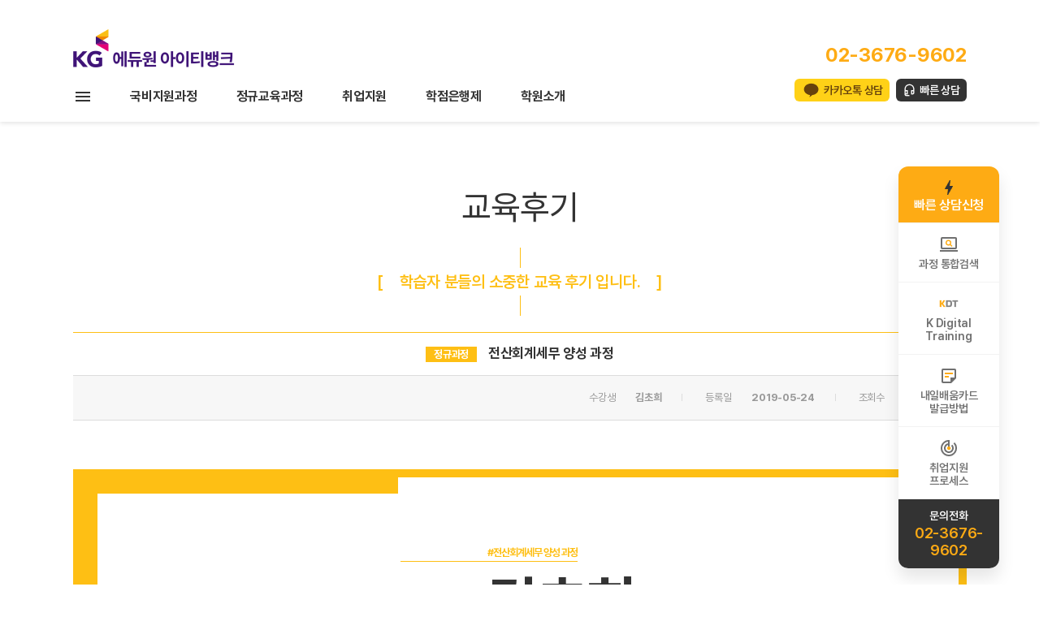

--- FILE ---
content_type: text/html; charset=utf-8
request_url: https://ithacker.co.kr/bbs/board.php?bo_table=review&wr_id=239
body_size: 67846
content:
    <!doctype html>
    <html lang="ko">
    <head>
        <meta charset="utf-8">

        <meta property="og:type" content="website">
                    <meta property="og:title" content="ITBANK  홈페이지">
            <meta property="og:description" content="">
            <meta property="og:image" content="/kgitbank.jpg">
        
                    <meta property="og:url" content="http://ithacker.co.kr/">
        
        <meta name="description" content="">
        <meta name="keywords" content="it취업, 계좌제, 정보보안, 리눅스, 국비지원, 네크워크, ccna. ocp. 안드로이드">

                    <link rel="canonical" href="http://ithacker.co.kr">
        
                                <title>ITBANK  홈페이지</title>
        <link rel="stylesheet" type="text/css" href="/theme_itbank/pc/pc_theme_01/css/common.css?v=20260116101718" />
<link rel="stylesheet" href="/skin/board/review_itbank/style.css?v=20260116101718">
<link type="text/css" href="/plugin/jquery-ui/jquery-ui.css" rel="stylesheet">
<link type="text/css" href="/plugin/jquery-ui/style.css">
        <link rel="stylesheet" type="text/css" href="/theme_itbank/pc/pc_theme_01/css/default.css?v=20260116101718" />
                    <link rel="stylesheet" type="text/css" href="/theme_itbank/pc/pc_theme_01/css/sub.css?v=20260116101718" />
                    <link rel="stylesheet" type="text/css" href="/css/swiper-bundle.min.css" />
        <script src="/js/swiper-bundle.min.js"></script>

        <meta http-equiv="Content-Type" content="text/html; charset=UTF-8" />
        <meta http-equiv="X-UA-Compatible" content="IE=edge,chrome=1" />
        <meta name="format-detection" content="telephone=no"/>

        <link rel="shortcut icon" href="/favi_eduone.ico" />
        <link rel="icon" type="image/png" sizes="16x16" href="/favicon-16x16.png">
        <link rel="icon" type="image/png" sizes="32x32" href="/favicon-32x32.png">
        <link rel="apple-touch-icon" sizes="57x57" href="/apple-touch-icon.png">
        <link rel="apple-touch-icon" sizes="180x180" href="/apple-touch-icon-180x180.png">
        <link rel="icon" type="image/png" sizes="192x192" href="/android-chrome-192x192.png">

        <!--[if IE]>
        <script type="text/javascript" src="/js/html5.js"></script>
        <![endif]-->

        <script type="text/javascript" src="/js/jquery-1.12.4.min.js"></script>

        <script>
            jQuery.browser = {};
            (function () {
                jQuery.browser.msie = false;
                jQuery.browser.version = 0;
                if (navigator.userAgent.match(/MSIE ([0-9]+)\./)) {
                    jQuery.browser.msie = true;
                    jQuery.browser.version = RegExp.$1;
                }
            })();
        </script>


        <script type="text/javascript" src="/js/jquery.cycle2.js"></script>
        <script type="text/javascript" src="/js/jquery.cycle2.carousel.js"></script>
        <script type="text/javascript" src="/js/jquery.easing.1.3.js"></script>
        <script type="text/javascript" src="/js/common.js"></script>
        <script type="text/javascript" src="/js/ui.js"></script>
        <script type="text/javascript" src="/js/gnu_common.js"></script>

        <script>
            // 자바스크립트에서 사용하는 전역변수 선언
            var g5_url       = "";
            var g5_bbs_url   = "/bbs";
            var g5_is_member = "";
            var g5_is_admin  = "";
            var g5_is_mobile = "";
            var g5_bo_table  = "review";
            var g5_sca       = "";
            var g5_editor    = "smarteditor2";
            var g5_cookie_domain = "";
                    </script>

        <script type="text/javascript">
            // 메인페이지 헤더 스크롤 css
            $(function(){
                $(window).scroll(function(){
                    var windowHeight = $(window).scrollTop();

                    if (windowHeight > 10 && $("#toplinks").height() == 40) {
                        $("#toplinks").animate({
                            height: 0
                        }, 150);
                        $(".quick").css('top','190px');
                    }
                    else if (windowHeight < 10 && $("#toplinks").height() == 0) {
                        $("#toplinks").animate({
                            height: 40
                        }, 150);
                        $(".quick").css('top','190px');
                    }
                })
            });
        </script>

                    
</head>
<body>
    <!-- test -->

<div id="wrap">

<!-- 전체메뉴보기 -->
<div class="gnball_on">
	<div class="width">
		<div class="gnball_close"><img src="/theme_itbank/pc/pc_theme_01/images/common/btn_close.png" alt="닫기" /></div>
	</div>
	<div class="line">
		<div class="width">
			<dl>
			<dt><a href="/curriculum/sub_main.php">정규교육과정</a></dt><dd class="sttl"><a href="/curriculum/main.php?c=1">IT 기초</a></dd><dd class=""><a href="/curriculum/sub.php?seq=20117">인프라(Infra) 기초</a></dd><dd class=""><a href="/curriculum/sub.php?seq=51">프로그래밍 기초</a></dd><dd class="sttl"><a href="/curriculum/main.php?c=2">해킹&보안</a></dd><dd class=""><a href="/curriculum/sub.php?seq=3">네트워크 보안</a></dd><dd class=""><a href="/curriculum/sub.php?seq=4">시스템 보안</a></dd><dd class=""><a href="/curriculum/sub.php?seq=6">리버스엔지니어링</a></dd><dd class=""><a href="/curriculum/sub.php?seq=8">웹 보안</a></dd>			</dl>

			<dl>
			<dt>&nbsp;</dt>
			<dd class="sttl"><a href="/curriculum/main.php?c=3">프로그래밍</a></dd><dd class=""><a href="/curriculum/sub.php?seq=19">JAVA1</a></dd><dd class=""><a href="/curriculum/sub.php?seq=20115">JAVA2</a></dd><dd class=""><a href="/curriculum/sub.php?seq=20116">Spring Boot</a></dd><dd class=""><a href="/curriculum/sub.php?seq=20111">알고리즘</a></dd><dd class=""><a href="/curriculum/python1.php">Python1</a></dd><dd class=""><a href="/curriculum/python2.php">Python2</a></dd><dd class=""><a href="/curriculum/sub.php?seq=14">C언어</a></dd><dd class=""><a href="/curriculum/sub.php?seq=15">C++</a></dd><dd class=""><a href="/curriculum/sub.php?seq=16">자료구조</a></dd><dd class=""><a href="/curriculum/sub.php?seq=18">JSP</a></dd><dd class=""><a href="/curriculum/sub.php?seq=20">Spring Framework </a></dd><dd class=""><a href="/curriculum/sub.php?seq=21">안드로이드 APP개발</a></dd><dd class=""><a href="/curriculum/sub.php?seq=20049">JAVA Web 프로젝트</a></dd>			</dl>

			<dl>
			<dt>&nbsp;</dt>
			<dd class="sttl"><a href=""></a></dd><dd class="sttl"><a href="/curriculum/main.php?c=4">클라우드컴퓨팅</a></dd><dd class=""><a href="/curriculum/sub.php?seq=63">AWS Technical Essentials</a></dd><dd class=""><a href="/curriculum/sub.php?seq=20003">Architecting on AWS</a></dd><dd class=""><a href="/curriculum/sub.php?seq=20004">Developing on AWS</a></dd><dd class=""><a href="/curriculum/sub.php?seq=20046">Google Cloud Fundamentals: Core Infrastructure</a></dd><dd class=""><a href="/curriculum/sub.php?seq=20047">Architecting with Google Compute Engine</a></dd><dd class=""><a href="/curriculum/sub.php?seq=20048">Architecting with Google Kubernetes Engine</a></dd><dd class=""><a href="/curriculum/sub.php?seq=20113">클라우드 기초</a></dd>			</dl>

			<dl>
			<dt>&nbsp;</dt>
			<dd class="sttl"><a href="/curriculum/main.php?c=8">네트워크&운영체제</a></dd><dd class=""><a href="/curriculum/sub.php?seq=32">네트워크 기초(CCNA)</a></dd><dd class=""><a href="/curriculum/sub.php?seq=75">리눅스1</a></dd><dd class=""><a href="/curriculum/sub.php?seq=20131">리눅스2</a></dd><dd class="sttl"><a href=""></a></dd>			</dl>

			<dl>
			<dt>&nbsp;</dt>
			<dd class="sttl"><a href="/curriculum/main.php?c=5">데이터베이스</a></dd><dd class=""><a href="/curriculum/sub.php?seq=47">R 프로그래밍</a></dd><dd class=""><a href="/curriculum/sub.php?seq=38">Oracle(WDP)</a></dd><dd class="sttl"><a href="/curriculum/main.php?c=14">데이터사이언스&AI</a></dd><dd class=""><a href="/curriculum/AI_personalBranding_02.php">AI 기반 문서 자동화 및 퍼스널 브랜딩 콘텐츠 제작 과정</a></dd><dd class=""><a href="/curriculum/sub.php?seq=20114">업무자동화</a></dd><dd class=""><a href="/curriculum/sub.php?seq=20110">인공지능 기초</a></dd><dd class=""><a href="/curriculum/datascience_bigdata.php">데이터 분석</a></dd><dd class=""><a href="/curriculum/datascience_machinelearning.php">머신러닝</a></dd><dd class="sttl"><a href="/curriculum/main.php?c=9">자격증과정</a></dd><dd class=""><a href="/curriculum/sub.php?seq=20098">컴퓨터활용능력 1급 대비반</a></dd><dd class=""><a href="/curriculum/sub.php?seq=20005">정보처리기능사 - 필기</a></dd><dd class=""><a href="/curriculum/sub.php?seq=20009">정보처리기능사 - 실기</a></dd><dd class=""><a href="/curriculum/sub.php?seq=20007">정보처리기사 - 필기</a></dd><dd class=""><a href="/curriculum/sub.php?seq=20008">정보처리기사 - 실기</a></dd>			</dl>
		</div>
	</div>
	<div class="line">
		<div class="width">
			<!--dl>
			<dt><a href="#">온라인과정</a></dt>			</dl-->
			<dl>
						<dt><a href="/companyCurri/index.php">기업교육</a></dt>			</dl>
			<dl>
			<dt><a href="/jobtraining/main.php">국비지원과정</a></dt><dd class="sttl"><a href="/jobtraining/main.php?sid=20">K-Digital Training</a></dd><dd class=""><a href="/jobtraining/sub_Generative_AI.php">생성형 AI 기반 서비스 개발자 양성</a></dd><dd class=""><a href="/jobtraining/sub_finTech_AI_BlockChain.php">AI와 블록체인 기반 핀테크 서비스 개발자 양성</a></dd><dd class=""><a href="/jobtraining/sub_Git_Ops.php">Git-Ops를 활용한 퍼블릭 클라우드 인프라 구축 및 운영 전문가 양성과정</a></dd><dd class=""><a href="/jobtraining/sub_AiBigdata.php">인공지능 기반 빅데이터 서비스 플랫폼 구축 전문가 양성과정</a></dd><dd class=""><a href="/curriculum/SecOps.php">퍼블릭 클라우드 기반 인프라 보안 운영 엔지니어 양성과정</a></dd><dd class=""><a href="/jobtraining/sub_finTech.php">핀테크 서비스를 위한 풀스택 개발자 양성 과정</a></dd><dd class=""><a href="/jobtraining/sub_HybridCloud_Automation.php">하이브리드 클라우드 자동화 서비스 설계 및 구현과정 </a></dd><dd class=""><a href="/jobtraining/sub_SecurityEngineer.php">보안 위협 대응을 위한 클라우드 기반 보안 엔지니어 양성 과정</a></dd><dd class="sttl"><a href="/jobtraining/main.php?sid=11">국가기간전략산업직종</a></dd><dd class="sttl"><a href=""></a></dd><dd class="sttl"><a href=""></a></dd><dd class="sttl"><a href=""></a></dd>			</dl>
			<dl>
			<dt><a href="/itbankcyber/intro.php">학점은행제</a></dt><dd class="sttl"><a href="/itbankcyber/intro.php">학점은행제</a></dd><dd class=""><a href="/itbankcyber/intro.php">학점은행제 소개</a></dd><dd class=""><a href="/itbankcyber/course/ITCourses/sub.php">IT학위과정</a></dd>			</dl>
			<dl>
			<dt><a href="/testcenter/guide.php">자격증안내</a></dt><dd class="sttl"><a href="/testcenter/guide.php">국제공인시험센터</a></dd><dd class="sttl"><a href="/testcenter/certificate_list_International.php">국제자격증</a></dd><dd class=""><a href="/testcenter/aws.php">AWS</a></dd><dd class=""><a href="/testcenter/cisco.php">CISCO</a></dd><dd class=""><a href="/testcenter/microsoft.php">Microsoft</a></dd><dd class=""><a href="/testcenter/linux.php">Linux</a></dd><dd class=""><a href="/testcenter/oracle.php">Oracle</a></dd><dd class=""><a href="/testcenter/comtia.php">CompTIA</a></dd><dd class="sttl"><a href="/testcenter/certificate_list_domestic.php">국가자격증</a></dd><dd class=""><a href="/testcenter/infopro.php">정보처리기사</a></dd><dd class=""><a href="/testcenter/infopro.php?t=2">정보처리산업기사</a></dd><dd class=""><a href="/testcenter/infopro.php?t=3">정보처리기능사</a></dd><dd class=""><a href="/testcenter/infosecu.php">정보보안기사</a></dd><dd class=""><a href="/testcenter/infosecu.php?t=2">정보보안산업기사</a></dd><dd class=""><a href="/testcenter/networkmanager.php">네트워크관리사 2급</a></dd><dd class=""><a href="/testcenter/pc.php">PC정비사 2급</a></dd><dd class=""><a href="/testcenter/linuxmaster.php">리눅스마스터 2급</a></dd><dd class="sttl"><a href="/testcenter/map.php">시험센터 오시는 길</a></dd>			</dl>
			<dl>
			<dt><a href="/job_support/guide.php">취업지원</a></dt><dd class="m20"><a href="/job_support/guide.php">취업지원 프로세스</a></dd><dd class=""><a href="/bbs/board.php?bo_table=job">취업현황</a></dd><dd class=""><a href="/bbs/board.php?bo_table=portfolio">포트폴리오</a></dd><dd class=""><a href="/bbs/board.php?bo_table=jobvod">취업지원행사</a></dd><dd class=""><a href="/bbs/board.php?bo_table=interview_job">기업체 인터뷰</a></dd>			</dl>
			<!--dl>
			<dt><a href="/japanit/index.php">일본취업과정</a></dt><dd class="sttl"><a href=""></a></dd><dd class="sttl"><a href=""></a></dd><dd class="sttl"><a href=""></a></dd><dd class="sttl"><a href=""></a></dd><dd class="sttl"><a href=""></a></dd>			</dl-->
		</div>
	</div>
	<div class="line">
		<div class="width">
			<dl>
			<dt><a href="/bbs/board.php?bo_table=notice">커뮤니티</a></dt><dd class="sttl"><a href="/company/company.php">학원소개</a></dd><dd class="m20"><a href="/company/company.php">아이티뱅크</a></dd><dd class="m20"><a href="/bbs/board.php?bo_table=notice">공지사항</a></dd><dd class=""><a href="/teacher/sub.php">강사소개</a></dd><dd class=""><a href="/bbs/board.php?bo_table=review">수강후기</a></dd><dd class=""><a href="/testcenter/guide.php">국제시험센터</a></dd><dd class=""><a href="/companyCurri/index.php">기업교육</a></dd>			</dl>
			<dl>
			<dd class="m20"><a href="/bbs/board.php?bo_table=notice">공지사항</a></dd><dd class=""><a href="/bbs/board.php?bo_table=event">이벤트</a></dd><dd class=""><a href="/bbs/board.php?bo_table=press">아이티뱅크 소식</a></dd><dd class=""><a href="/bbs/board.php?bo_table=review">교육후기</a></dd><dd class=""><a href="/community/eduone-news.php">에듀원 사회공헌</a></dd>			</dl>
			<dl>
			<dt><a href="/support/tuition_consult.php">상담센터</a></dt><dd class="m20"><a href="/support/tuition_consult.php">수강료문의</a></dd><dd class=""><a href="/support/kakao_consult.php">카톡상담신청</a></dd><dd class=""><a href="/support/company_consult.php">기업교육문의</a></dd><dd class=""><a href="/support/commissioned.php">위탁교육안내</a></dd><dd class=""><a href="/support/downguide.php">가이드북받기</a></dd>			</dl>
			<dl>
						</dl>
		</div>
	</div>
</div>
<!-- //전체메뉴보기 -->

	<header id="header">
		<div id="gnb">
			<div class="toplogo width">
				<p class="logo"><a href="/"><img src="/theme_itbank/pc/pc_theme_01/images/common/logo_header.png?v=2" alt="KG에듀원 ITBANK" /></a></p>
				<div class="rgt">
					<p class="call">
						02-3676-9602					</p>
					<div class="link-wrap">
						<span class="sns"><!-- 관리자 등록 여부에 따라 표시 -->
																		</span>
						<a href="/support/kakao_consult.php" class="link q-kakao">카카오톡 상담</a>
						<a href="/support/edu_consult.php" class="link q-consult">빠른 상담</a>
					</div>
				</div>
			</div>

			<nav class="gnbmenu">
				<div class="inner width">
					<a href="javascript:;" class="btn-gnball"><img src="/theme_itbank/pc/pc_theme_01/images/common/gnbmenu_all.png" alt="전체메뉴보기" /></a>
					<ul class="dep1">
						<li id="T_C" class="dep1_li"><a href="/jobtraining/main.php">국비지원과정</a><ul class="dep2 blind"><li id="S_20" class="dep2_li"><a href="/jobtraining/main.php?sid=20" >K-Digital Training</a><ul class="dep3 blind"><li id="I_20137"><a href="/jobtraining/sub_Generative_AI.php">생성형 AI 기반 서비스 개발자 양성</a></li><li id="I_20136"><a href="/jobtraining/sub_finTech_AI_BlockChain.php">AI와 블록체인 기반 핀테크 서비스 개발자 양성</a></li><li id="I_20134"><a href="/jobtraining/sub_Git_Ops.php">Git-Ops를 활용한 퍼블릭 클라우드 인프라 구축 및 운영 전문가 양성과정</a></li><li id="I_20122"><a href="/jobtraining/sub_AiBigdata.php">인공지능 기반 빅데이터 서비스 플랫폼 구축 전문가 양성과정</a></li><li id="I_20120"><a href="/curriculum/SecOps.php">퍼블릭 클라우드 기반 인프라 보안 운영 엔지니어 양성과정</a></li><li id="I_20100"><a href="/jobtraining/sub_finTech.php">핀테크 서비스를 위한 풀스택 개발자 양성 과정</a></li><li id="I_20140"><a href="/jobtraining/sub_HybridCloud_Automation.php">하이브리드 클라우드 자동화 서비스 설계 및 구현과정 </a></li><li id="I_20139"><a href="/jobtraining/sub_SecurityEngineer.php">보안 위협 대응을 위한 클라우드 기반 보안 엔지니어 양성 과정</a></li></ul></li><li id="S_11" class="dep2_li"><a href="/jobtraining/main.php?sid=11" >국가기간전략산업직종</a></li></ul></li><li id="T_R" class="dep1_li"><a href="/curriculum/sub_main.php">정규교육과정</a><ul class="dep2 blind"><li id="S_1" class="dep2_li"><a href="/curriculum/main.php?c=1" >IT 기초</a><ul class="dep3 blind"><li id="I_20117"><a href="/curriculum/sub.php?seq=20117">인프라(Infra) 기초</a></li><li id="I_51"><a href="/curriculum/sub.php?seq=51">프로그래밍 기초</a></li></ul></li><li id="S_4" class="dep2_li"><a href="/curriculum/main.php?c=4" >클라우드컴퓨팅</a><ul class="dep3 blind"><li id="I_63"><a href="/curriculum/sub.php?seq=63">AWS Technical Essentials</a></li><li id="I_20003"><a href="/curriculum/sub.php?seq=20003">Architecting on AWS</a></li><li id="I_20004"><a href="/curriculum/sub.php?seq=20004">Developing on AWS</a></li><li id="I_20046"><a href="/curriculum/sub.php?seq=20046">Google Cloud Fundamentals: Core Infrastructure</a></li><li id="I_20047"><a href="/curriculum/sub.php?seq=20047">Architecting with Google Compute Engine</a></li><li id="I_20048"><a href="/curriculum/sub.php?seq=20048">Architecting with Google Kubernetes Engine</a></li><li id="I_20113"><a href="/curriculum/sub.php?seq=20113">클라우드 기초</a></li></ul></li><li id="S_3" class="dep2_li"><a href="/curriculum/main.php?c=3" >프로그래밍</a><ul class="dep3 blind"><li id="I_19"><a href="/curriculum/sub.php?seq=19">JAVA1</a></li><li id="I_20115"><a href="/curriculum/sub.php?seq=20115">JAVA2</a></li><li id="I_20116"><a href="/curriculum/sub.php?seq=20116">Spring Boot</a></li><li id="I_20111"><a href="/curriculum/sub.php?seq=20111">알고리즘</a></li><li id="I_48"><a href="/curriculum/python1.php">Python1</a></li><li id="I_20128"><a href="/curriculum/python2.php">Python2</a></li><li id="I_14"><a href="/curriculum/sub.php?seq=14">C언어</a></li><li id="I_15"><a href="/curriculum/sub.php?seq=15">C++</a></li><li id="I_16"><a href="/curriculum/sub.php?seq=16">자료구조</a></li><li id="I_18"><a href="/curriculum/sub.php?seq=18">JSP</a></li><li id="I_20"><a href="/curriculum/sub.php?seq=20">Spring Framework </a></li><li id="I_21"><a href="/curriculum/sub.php?seq=21">안드로이드 APP개발</a></li><li id="I_20049"><a href="/curriculum/sub.php?seq=20049">JAVA Web 프로젝트</a></li></ul></li><li id="S_8" class="dep2_li"><a href="/curriculum/main.php?c=8" >네트워크&운영체제</a><ul class="dep3 blind"><li id="I_32"><a href="/curriculum/sub.php?seq=32">네트워크 기초(CCNA)</a></li><li id="I_75"><a href="/curriculum/sub.php?seq=75">리눅스1</a></li><li id="I_20131"><a href="/curriculum/sub.php?seq=20131">리눅스2</a></li></ul></li><li id="S_2" class="dep2_li"><a href="/curriculum/main.php?c=2" >해킹&보안</a><ul class="dep3 blind"><li id="I_3"><a href="/curriculum/sub.php?seq=3">네트워크 보안</a></li><li id="I_4"><a href="/curriculum/sub.php?seq=4">시스템 보안</a></li><li id="I_6"><a href="/curriculum/sub.php?seq=6">리버스엔지니어링</a></li><li id="I_8"><a href="/curriculum/sub.php?seq=8">웹 보안</a></li></ul></li><li id="S_14" class="dep2_li"><a href="/curriculum/main.php?c=14" >데이터사이언스&AI</a><ul class="dep3 blind"><li id="I_20141"><a href="/curriculum/AI_personalBranding_02.php">AI 기반 문서 자동화 및 퍼스널 브랜딩 콘텐츠 제작 과정</a></li><li id="I_20114"><a href="/curriculum/sub.php?seq=20114">업무자동화</a></li><li id="I_20110"><a href="/curriculum/sub.php?seq=20110">인공지능 기초</a></li><li id="I_20012"><a href="/curriculum/datascience_bigdata.php">데이터 분석</a></li><li id="I_20011"><a href="/curriculum/datascience_machinelearning.php">머신러닝</a></li></ul></li><li id="S_5" class="dep2_li"><a href="/curriculum/main.php?c=5" >데이터베이스</a><ul class="dep3 blind"><li id="I_47"><a href="/curriculum/sub.php?seq=47">R 프로그래밍</a></li><li id="I_38"><a href="/curriculum/sub.php?seq=38">Oracle(WDP)</a></li></ul></li><li id="S_24" class="dep2_li"><a href="/curriculum/main.php?c=24" >웹 퍼블리셔</a><ul class="dep3 blind"><li id="I_20129"><a href="/curriculum/sub.php?seq=20129">HTML/CSS</a></li><li id="I_20130"><a href="/curriculum/sub.php?seq=20130">JavaScript</a></li></ul></li><li id="S_9" class="dep2_li"><a href="/curriculum/main.php?c=9" >자격증과정</a><ul class="dep3 blind"><li id="I_20098"><a href="/curriculum/sub.php?seq=20098">컴퓨터활용능력 1급 대비반</a></li><li id="I_20005"><a href="/curriculum/sub.php?seq=20005">정보처리기능사 - 필기</a></li><li id="I_20009"><a href="/curriculum/sub.php?seq=20009">정보처리기능사 - 실기</a></li><li id="I_20007"><a href="/curriculum/sub.php?seq=20007">정보처리기사 - 필기</a></li><li id="I_20008"><a href="/curriculum/sub.php?seq=20008">정보처리기사 - 실기</a></li></ul></li><li id="R_T_10000" class="dep2_li"><a href="/livecourse/main.php" >LIVE강의</a></li></ul></li><li id="IF10000" class="dep1_li"><a href="/job_support/guide.php">취업지원</a><ul class="dep2 blind"><li id="IF10001" class="dep2_li"><a href="/job_support/guide.php" >취업지원 프로세스</a></li><li id="IF10002" class="dep2_li"><a href="/bbs/board.php?bo_table=job" >취업현황</a></li><li id="IF10003" class="dep2_li"><a href="/bbs/board.php?bo_table=portfolio" >포트폴리오</a></li><li id="IF10004" class="dep2_li"><a href="/bbs/board.php?bo_table=jobvod" >취업지원행사</a></li><li id="IF10005" class="dep2_li"><a href="/bbs/board.php?bo_table=interview_job" >기업체 인터뷰</a></li></ul></li><li id="IJ10000" class="dep1_li"><a href="/itbankcyber/intro.php">학점은행제</a><ul class="dep2 blind"><li id="IJ10001" class="dep2_li"><a href="/itbankcyber/intro.php" >학점은행제 소개</a></li><li id="IJ10002" class="dep2_li"><a href="/itbankcyber/course/ITCourses/sub.php" >IT학위과정</a></li></ul></li><li id="II10000" class="dep1_li"><a href="/company/company.php">학원소개</a><ul class="dep2 blind"><li id="II10001" class="dep2_li"><a href="/company/company.php" >아이티뱅크</a><ul class="dep3 blind"><li id="II10010"><a href="/company/company.php">아이티뱅크소개</a></li><li id="II10011"><a href="/company/history.php">연혁</a></li><li id="II10012"><a href="/company/installation.php">시설안내</a></li><li id="II10013"><a href="/company/branch.php">위치안내</a></li></ul></li><li id="II10002" class="dep2_li"><a href="/bbs/board.php?bo_table=notice" >공지사항</a><ul class="dep3 blind"><li id="II10020"><a href="/bbs/board.php?bo_table=notice">공지사항</a></li><li id="II10021"><a href="/bbs/board.php?bo_table=event">이벤트</a></li><li id="II10022"><a href="/bbs/board.php?bo_table=press">아이티뱅크 소식</a></li></ul></li><li id="II10003" class="dep2_li"><a href="/teacher/sub.php" >강사소개</a></li><li id="II10004" class="dep2_li"><a href="/bbs/board.php?bo_table=review" >수강후기</a><ul class="dep3 blind"><li id="II10040"><a href="/bbs/board.php?bo_table=review">수강후기</a></li><li id="II10041"><a href="/bbs/board.php?bo_table=review_job">취업자 인터뷰</a></li></ul></li><li id="II10005" class="dep2_li"><a href="/testcenter/guide.php" >국제시험센터</a></li><li id="II10006" class="dep2_li"><a href="/companyCurri/index.php" >기업교육</a><ul class="dep3 blind"><li id="II10060"><a href="/companyCurri/index.php">기업교육</a></li><li id="II10061"><a href="/support/company_consult.php">기업교육문의</a></li><li id="II10062"><a href="/support/commissioned.php">위탁교육문의</a></li></ul></li></ul></li>					</ul>
				</div>
			</nav>
		</div>
	</header>
	
<script>
	(function($){
		$(".btn-gnball").click(function(){
			$("div.gnball_on").addClass("active");
			$("body").addClass("freeze-scrolling");
			return false;
		});
		$(".gnball_on div.gnball_close").click(function(){
			$("div.gnball_on").removeClass("active");
			$("body").removeClass("freeze-scrolling");
			return false;
		});
	})(jQuery)


	var gnb_dep1 = $('.dep1 .dep1_li');
	var gnb_dep2 = $('.dep2 .dep2_li');
	var gnb_dep3 = $('.dep2 .dep3');

	gnb_dep1.hover(function() {

		gnb_dep1.removeClass("active1");

		$('.dep2').removeClass("blind");
		$('.dep2').addClass("blind");

		$('.dep3').removeClass("blind");
		$('.dep3').addClass("blind");

		$(this).addClass("active1");

		var this_id = $(this).attr("id");

		$("#" + this_id + " > ul").removeClass("blind");

	}, function() {
		$(this).removeClass("active1");
		$('.dep2').removeClass("blind");
		$('.dep2').addClass("blind");

		$('.dep3').removeClass("blind");
		$('.dep3').addClass("blind");

	});


	gnb_dep2.hover(function() {

		gnb_dep2.removeClass("active2");

		$('.dep3').removeClass("blind");
		$('.dep3').addClass("blind");

		$(this).addClass("active2");

		var this_id = $(this).attr("id");

		$("#" + this_id + " > ul").removeClass("blind");

	}, function() {
		$(this).removeClass("active2");
	});



	function set_branch(branch) {
		//alert('#ub_' +branch);
		document.cookie = "branch=" + branch + "; domain=ithacker.co.kr; path=/;";
		$('.office li').removeClass("on");
		$('#ub_' +branch).addClass("on");
	}

</script><div id="container">
			
	<div id="leftmenu">
			</div>
	<div id="contents">

<script src="/js/viewimageresize.js"></script>

<h1>교육후기<span class="sound_only"> 목록</span></h1>
<h2>[<span>학습자 분들의 소중한 교육 후기 입니다.</span>]</h2>

<!-- 게시물 읽기 시작 { -->
<div id="bo_v_table">교육후기</div>

<article id="bo_v" style="width:1100px">
    <header>

        <h1 id="bo_v_title">
            <span class="ca_name-style">정규과정</span>
            전산회계세무 양성 과정        </h1>
    </header>

    <section id="bo_v_info">
        <h2>페이지 정보</h2>
        수강생 <strong>김초희</strong>
		등록일 <strong>2019-05-24</strong>
        조회수 <strong>376,976</strong>
    </section>

    
    
         <!-- 관련링크 시작 { -->
    <section id="bo_v_link">
        <h2>관련링크</h2>
        <ul>
                </ul>
    </section>
    <!-- } 관련링크 끝 -->
    
    <!-- 게시물 상단 버튼 시작 { -->
    <div id="bo_v_top">
        		 <a href="./board.php?bo_table=review&amp;page=" class="btn_list">목록</a>
                <ul class="bo_v_nb">
            <li><a href="./board.php?bo_table=review&amp;wr_id=240" class="btn_b01">이전</a></li>            <li><a href="./board.php?bo_table=review&amp;wr_id=238" class="btn_b01">다음</a></li>        </ul>
        
        <ul class="bo_v_com">
                                                                                            </ul>
            </div>
    <!-- } 게시물 상단 버튼 끝 -->

    <section id="bo_v_atc">
        <h2 id="bo_v_atc_title">본문</h2>
			
		<div class="pass_study_info">
			<div class="compaylogo">
				<p><!-- 600 x 283 -->
					<img src="/data/file/review/739633132_IrvBsAj3_49356819ee9d24063e0fd872e5444046c4131f08.jpg" alt="" width="400" height="283" title=""></a>
				</p>
			 <span class="cag">ITBANK<br/>수강후기</span>
			</div>
			<div class="user_info">
				<div>
					<p class="classname"><em class="line"></em>#전산회계세무 양성 과정</p>
					<p class="username">김초희</p>
					<p class="passcompany">고등학교 때 못 이룬 꿈을 위해 늦게나마 시작한 공부이지만,잘 짜여진 시스템을 통해 기초부터 차근히 배워자격증을 취득한 후, 취업을 준비하려 합니다!</p>
				</div>
			</div>

		</div>

        <div id="bo_v_img" style="display:none">
<a href="/bbs/view_image.php?bo_table=review&amp;fn=739633132_IrvBsAj3_49356819ee9d24063e0fd872e5444046c4131f08.jpg" target="_blank" class="view_image"><img src="/data/file/review/739633132_IrvBsAj3_49356819ee9d24063e0fd872e5444046c4131f08.jpg" alt=""  width="500" height="500" ></a></div>

        <!-- 본문 내용 시작 { -->
        <div id="bo_v_con">
		<div class="qnalist">
            <p class="q">Q. 전산 회계 공부를 시작하게 된 계기가 뭘까요?</p>
        <p class="a">고등학교 때 집에서 진학 반대로 이과 진학을 포기했다가 대학교 때 아쉬움이 남아 다시 이과로 진학하였습니다. 막상 졸업할 때가 되니, 내가 실제로 해당 학문을 즐기면서 공부하고 있진 않았다는 사실을 깨달았습니다. 남들보다 늦은 깨달음이지만, 대학생 신분으로 중학교 행정실에서 행정 보조로 짧게 근무했는데, 회계와 세무 자격증이 없어 프로그램을 다룰 줄 몰랐고, 더 깊은 직무를 배우기 위해 처음부터 하나씩 배우며 자격증을 딴 후, 취업해서 일하고 싶었습니다.</p>
        <br/>
            <p class="q">Q. 지금 수강하는 과목은 무엇이고, 왜 배우려고 하나요? </p>
        <p class="a">지금 수강하는 과목은 전산회계 1급과 전산세무 2급이며, 부모님께 떳떳한 모습과 자랑스러운 장녀가 되기 위해 자격증을 취득하여 좋은 직장에 취업을 하기 위해서 입니다.</p>
        <br/>
            <p class="q">Q. 수강을 하면서 본인에게 어떤 도움이 된다고 생각하나요? </p>
        <p class="a">해당 과목들이 저와는 멀리 동떨어진 이야기라고만 생각해왔는데, 취업해서 제가 직접 다루게 될 직무 뿐 만이 아닌, 저의 일상생활 중 세금과 관련해서도 밀접한 연관이 있고, 알아두면 반드시 필요하고 유익한 정보들이 많다는 사실을 깨닫게 되었습니다.</p>
        <br/>
            <p class="q">Q. 앞으로 본인의 목표는 무엇인가요?</p>
        <p class="a">수업 과정이 끝나 본격적으로 전산회계 및 세무 관련 자격증을 취득하기 위해 부족한 부분을 보충하여 공부를 할 예정이고, 관련된 직무로 취업을 해서 능력 있는 회계사가 되는 것이 제 목표입니다</p>
        <br/>
    
		</div>

				
		</div>
                <!-- } 본문 내용 끝 -->

  
</section>

    

    <!-- 링크 버튼 시작 { -->
    <div id="bo_v_bot">
        		 <a href="./board.php?bo_table=review&amp;page=" class="btn_list">목록</a>
                <ul class="bo_v_nb">
            <li><a href="./board.php?bo_table=review&amp;wr_id=240" class="btn_b01">이전</a></li>            <li><a href="./board.php?bo_table=review&amp;wr_id=238" class="btn_b01">다음</a></li>        </ul>
        
        <ul class="bo_v_com">
                                                                                            </ul>
            </div>
    <!-- } 링크 버튼 끝 -->

</article>
<!-- } 게시판 읽기 끝 -->

<script>

function board_move(href)
{
    window.open(href, "boardmove", "left=50, top=50, width=500, height=550, scrollbars=1");
}
</script>

<script>
$(function() {
    $("a.view_image").click(function() {
        window.open(this.href, "large_image", "location=yes,links=no,toolbar=no,top=10,left=10,width=10,height=10,resizable=yes,scrollbars=no,status=no");
        return false;
    });

    // 추천, 비추천
    $("#good_button, #nogood_button").click(function() {
        var $tx;
        if(this.id == "good_button")
            $tx = $("#bo_v_act_good");
        else
            $tx = $("#bo_v_act_nogood");

        excute_good(this.href, $(this), $tx);
        return false;
    });

    // 이미지 리사이즈
    $("#bo_v_atc").viewimageresize();
});

function excute_good(href, $el, $tx)
{
    $.post(
        href,
        { js: "on" },
        function(data) {
            if(data.error) {
                alert(data.error);
                return false;
            }

            if(data.count) {
                $el.find("strong").text(number_format(String(data.count)));
                if($tx.attr("id").search("nogood") > -1) {
                    $tx.text("이 글을 비추천하셨습니다.");
                    $tx.fadeIn(200).delay(2500).fadeOut(200);
                } else {
                    $tx.text("이 글을 추천하셨습니다.");
                    $tx.fadeIn(200).delay(2500).fadeOut(200);
                }
            }
        }, "json"
    );
}
</script>
<!-- } 게시글 읽기 끝 -->

<!-- quickconsult -->

<script type="text/javascript" src="/plugin/jquery-ui/jquery-ui.min.js"></script>
<script>
//$(function() {
    $.datepicker.regional["ko"] = {
        closeText: "닫기",
        prevText: "이전달",
        nextText: "다음달",
        currentText: "오늘",
        monthNames: ["1월(JAN)","2월(FEB)","3월(MAR)","4월(APR)","5월(MAY)","6월(JUN)", "7월(JUL)","8월(AUG)","9월(SEP)","10월(OCT)","11월(NOV)","12월(DEC)"],
        monthNamesShort: ["1월","2월","3월","4월","5월","6월", "7월","8월","9월","10월","11월","12월"],
        dayNames: ["일","월","화","수","목","금","토"],
        dayNamesShort: ["일","월","화","수","목","금","토"],
        dayNamesMin: ["일","월","화","수","목","금","토"],
        weekHeader: "Wk",
        dateFormat: "yymmdd",
        firstDay: 0,
        isRTL: false,
        showMonthAfterYear: true,
        yearSuffix: ""
    };
	$.datepicker.setDefaults($.datepicker.regional["ko"]);
//});

</script><script>
    $(function(){
        $("input[name=appointment_time1]").datepicker({ dateFormat: "yy-mm-dd", yearRange: "c-99:c+99", minDate: "-0d", maxDate: "+3m" });
        $(document).on("keyup", "input:text[numberOnly]", function() {$(this).val( $(this).val().replace(/[^0-9]/gi,"") );});
    });
    function showDatePicker() {
        $("input[name=appointment_time1]").datepicker("show");
    }
</script>
<!-- 빠른방문상담예약 -->
<div class="quickconsult">
    <form name="frm_quickconsult" method="post" action="/support/all_consult_reg.php">
        <input type="hidden" name="return_url" value="/bbs/board.php?bo_table=review&wr_id=239" />
        <input type="hidden" name="gubun" value="C" />
                    <input type="hidden" name="capnull" value="1" />
                        <h5>빠른 상담 예약<p>직접 방문하시면 효과적인 공부방법을 체계적으로 상담해 드립니다.</p></h5>

        <table>
            <colgroup>
                <col width="15%">
                <col width="85%">
            </colgroup>
            <tbody>
            <tr>
                <th>이름</th>
                <td><input type="text" class="in_txt" name="username" /></td>
            </tr>
            <tr style="display:none;">
                <th>성별</th>
                <td>
                    <label><input type="radio" name="sex" value="M" class="radio" /> 남</label>&nbsp;&nbsp;&nbsp;&nbsp;
                    <label><input type="radio" name="sex" value="F" class="radio" /> 여</label>
                </td>
            </tr>
            <tr>
                <th>연락처</th>
                <td>
                    <select id="tel1" name="tel1" class="phone">
                        <option value="010">010</option>
                        <option value="011">011</option>
                        <option value="017">017</option>
                        <option value="070">070</option>
                        <option value="02">02</option>
                        <option value="031">031</option>
                        <option value="032">032</option>
                        <option value="051">051</option>
                        <option value="053">053</option>
                    </select>&nbsp;&nbsp;-&nbsp;&nbsp;<input type="text" class="in_txt phone" name="tel2" maxlength="4" numberonly="true" />&nbsp;&nbsp;-&nbsp;&nbsp;<input type="text" class="in_txt phone" name="tel3" maxlength="4" numberonly="true" />
                </td>

            </tr>
            <tr>
                <th>상담일시</th>
                <td colspan="3">
                    <input type="text" class="in_txt" name="appointment_time1" autocomplete="off" />
                    <a href="javascript:showDatePicker()"><img src="/theme_itbank/pc/pc_theme_01/images/common/icon_calendar.gif" alt="달력" /></a>&nbsp;&nbsp;
                    <select id="appointment_time2" name="appointment_time2">
                        <option value="">선택</option>
                        <option value="09:00">오전9시</option>
                        <option value="10:00">오전10시</option>
                        <option value="11:00">오전11시</option>
                        <option value="12:00">오후12시</option>
                        <option value="13:00">오후1시</option>
                        <option value="14:00">오후2시</option>
                        <option value="15:00">오후3시</option>
                        <option value="16:00">오후4시</option>
                        <option value="17:00">오후5시</option>
                        <option value="18:00">오후6시</option>
                        <option value="19:00">오후7시</option>
                        <option value="20:00">오후8시</option>
                        <option value="21:00">오후9시</option>
                        <option value="22:00">오후10시</option>
                    </select>
                </td>
            </tr>
            <tr style="display:none;">
                <th>이메일</th>
                <td><input type="text" name="email1" size="10" class="in_txt"/> @ <input type="text" name="email2" size="10" class="in_txt"/></td>
            </tr>
            <tr>
                <th>궁금한 점</th>
                <td><textarea name="content" style="width:100%;" placeholder="* 궁금한 점이 있으시면 남겨주세요. 없으시면 입력하지 않아도 됩니다."></textarea></td>
            </tr>
                                        <tr>
                    <td colspan="2"><label><input type="checkbox" name="agree_ck" value="개인정보수집동의" />개인정보 수집동의 <a href="javascript:;" onclick="$('#consult_privacy').show();" class="btn_openPopup__privacy" style="color:#d12243;text-decoration:underline;">(개인정보수집 및 이용동의안내)</a></label></td>
                </tr>
                <tr>
                    <td colspan="2"><label><input type="checkbox" name="agree_3rd" value="제 3자 개인정보 제공 이용 동의" />제 3자 개인정보 제공 이용 동의 <a href="javascript:;" onclick="$('#consult_third').show();" class="btn_openPopup__privacy" style="color:#d12243;text-decoration:underline;">(제 3자 개인정보 제공 이용 동의안내)</a></label></td>
                </tr>
                <tr>
                    <td colspan="2"><label><input type="checkbox" name="mkt_agree" value="1" />(선택) 마케팅 활용 목적의 개인정보 수집 및 이용 동의 <a href="javascript:;" onclick="$('#consult_marketing').show();" class="btn_openPopup__privacy" style="color:#d12243;text-decoration:underline;">(마케팅 활용 이용 동의안내)</a></label></td>
                </tr>
                <tr>
                    <td colspan="2">
                        <label>
                            <input type="checkbox" name="sms_agree" value="1" />(선택) 광고성 정보 수신동의
                            <span style="margin-left:10px; font-size:13px;">※ 동의하지 않으실 경우 이벤트,쿠폰 혜택 및 프로모션 안내를 받으실 수 없습니다. (SMS)</span>
                        </label>
                    </td>
                </tr>
                        </tbody>
        </table>
                <button type="button" class="btn_black" onclick="gosubmit_quickconsult()">문의하기</button>
    </form>
</div>
<!-- //빠른방문상담예약 -->
<script>
    var isSubmit = false;


    function check_cc() {
        var cc = $.trim($("input[name=captcha_code]").val());


        var ret = false;
        $.ajax({
            type: "POST",
            url: "/support/all_consult_api.php",
            data: { "c": "cc", "cc": cc },
            contentType: "application/x-www-form-urlencoded; charset=utf-8",
            dataType: 'json',
            async: false,
            success: function(data) {
                if (data != null && data.ResultCode == "00") {
                    ret = true;
                } else {
                    alert(data.ResultMsg);
                }
            },
            error: function(req, status, err) {
                alert("code:" + req.status + "\nerror:" + err);
            }
        });
        return ret;

    }

    function gosubmit_quickconsult(){

        if(isSubmit == true) { return; }

        

        if($.trim($("input[name=username]").val()) == "") {
            alert("이름을 입력하세요.");
            $("input[name=username]").focus();
            return false;
        }

        //핸드폰

        if ($("input[name=tel2]").val().length < 3)
        {
            alert("휴대폰 가운데 자리를 세자리이상 입력하세요.");
            $("input[name=tel2]").focus();
            return false;
        }
        if ($("input[name=tel3]").val().length != 4)
        {
            alert("휴대폰 뒷자리를 네자리로 입력하세요.");
            $("input[name=tel3]").focus();
            return false;
        }

        var telExp = /^\d{2,3}-\d{3,4}-\d{4}$/;
        if(!telExp.test($("#tel1").val() + "-" + $("input[name=tel2]").val() + "-" + $("input[name=tel3]").val())) {
            alert("휴대폰 번호를 형식에 맞게 입력하세요.");
            return false;
        }

        // 개인정보 수집 동의
        if($("input:checkbox[name=agree_ck]").is(":checked") == false) {
            alert("개인정보 수집에 동의 하셔야 합니다.");
            return false;
        }

        // 제3자동의
        if($("input:checkbox[name=agree_3rd]").is(":checked") == false) {
            alert("제3자 개인정보 제공 이용 동의를 하셔야 합니다.");
            return;
        }

        isSubmit = true;

        $("form[name=frm_quickconsult]").submit();
    }

    $(function() {
        // sms_agree 체크 시 mkt_agree도 자동 체크
        $('input[name="sms_agree"]').change(function() {
            if ($(this).is(':checked')) {
                $('input[name="mkt_agree"]').prop('checked', true);
            }else{
                $('input[name="mkt_agree"]').prop('checked', false);
            }
        });

        // mkt_agree 해제 시 둘 다 체크되어 있으면 sms_agree도 해제
        $('input[name="mkt_agree"]').change(function() {
            if (!$(this).is(':checked')) {
                if ($('input[name="sms_agree"]').is(':checked')) {
                    $('input[name="sms_agree"]').prop('checked', false);
                }
            }else{
                $('input[name="sms_agree"]').prop('checked', true);
            }
        });
    });
</script>
<!-- quick -->
<div class="quick-right">
    <div class="nav">
        <div class="top">
            <a href="/support/tuition_consult.php">
                <img src="/theme_itbank/pc/pc_theme_01/images/common/icon_quick_01.png" alt="">
                <p>빠른 <span>상담신청</span></p>
            </a>
        </div>
        <ul>
            <li><a href="javascript:;" class="btn_search"><img src="/theme_itbank/pc/pc_theme_01/images/common/icon_quick_02.png" alt="" class="ico">과정 통합검색</a></li>
            <li><a href="/jobtraining/main.php?sid=20"><img src="/theme_itbank/pc/pc_theme_01/images/common/icon_quick_07.png" alt="" class="ico">K Digital<br>Training</a></li>
            <li><a href="/bbs/board.php?bo_table=notice&wr_id=177"><img src="/theme_itbank/pc/pc_theme_01/images/common/icon_quick_03.png" alt="" class="ico">내일배움카드<br>발급방법</a></li>
            <li><a href="/job_support/guide.php"><img src="/theme_itbank/pc/pc_theme_01/images/common/icon_quick_04.png" alt="" class="ico">취업지원<br>프로세스</a></li>            
            <!-- li><a href="javascript:;" onclick="open_window('https://www.kgitbank.co.kr/pay2/','_blank', 800, 850)"><img src="/theme_itbank/pc/pc_theme_01/images/common/icon_quick_05.png" alt="" class="ico">수강료결제</a></li>
            <li><a href="javascript:;" onclick="open_window('https://www.kgitbank.co.kr/pay4/','_blank', 800, 850)"><img src="/theme_itbank/pc/pc_theme_01/images/common/icon_quick_06.png" alt="" class="ico">상품결제</a></li -->
        </ul>
        <div class="call"><strong>문의전화</strong><p class="number">02-3676-9602</p></div>
    </div>
</div>


<!-- 통합과정검색 -->
<div class="search_modal">
    <div class="modal_content">
        <p class="txt_search">ITBANK에서 찾으시는 과정명을 등록 후 <br>과정 검색을 눌려주세요.</p>
        <form name="FormSearchKeywordQuick" id="FormSearchKeywordQuick" method="post">
            <input type="text" name="search_keyword" id="search_keyword_quick" value="" required="" id="stx" class="frm_input_search required" size="15" maxlength="20" placeholder="찾으시는 과정명을 검색해주세요.">
            <input type="button" value="과정검색" class="btn_submit" onclick="fn_search_keyword('quick');return false;">
        </form>
        <div class="search_modal_Close"></div>
    </div>
</div>
<script>
    $(function(){
        $(".btn_search").click(function(){
            $(".search_modal").fadeIn();
        });

        $(".search_modal_Close").click(function(){
            $(".search_modal").fadeOut();
        });
    });
</script>

<script type="text/javascript" src="/js/search.js?ver=20221209002"></script>
<!-- 통합과정검색 //--></div>		
	</div>
    <footer id="footer">
        <div class="footerlinks">
            <ul class="width">
                <li><a href="/support/edu_consult.php">교육상담신청</a></li>
                <li><a href="/support/kakao_consult.php">카톡상담신청</a></li>
                <li><a href="/support/tuition_consult.php">수강료문의</a></li>
                <!-- li><a href="#" onclick="open_window('https://www.kgitbank.co.kr/pay2/','_blank', 800, 850)">수강료결제</a></li -->
                <li><a href="/company/branch.php">학원위치안내</a></li>
            </ul>
        </div>
        
        <div class="footerinfo">
            <div class="logo">
                <img src="/theme_itbank/pc/pc_theme_01/images/common/logo_footer.png" alt="KG에듀원" />
            </div>

            <div class="info">
                <ul class="links">
                    <li><a href="http://www.kgeduone.com/" target="_blank">회사소개</a></li>
                    <li><a href="/company/branch.php">찾아오시는 길</a></li>
                    <!-- <li><a href="http://kgfamily.co.kr/csr/kgcsr_list.php" target="_blank">사회공헌</a></li> -->
                    <li><a href="/bbs/board.php?bo_table=press">언론보도</a></li>
                    <li><a href="/recruit/recruit.php">강사모집</a></li>
                    <li class="org"><a href="/privacy/privacy.php">개인정보처리방침</a></li>
                    <li><a href="/price/edu_price.php">교육비신고금액안내</a></li>
                    <li><a href="/refund/refund.php">환불규정안내</a></li>
                    <li><a href="https://kggroup.co.kr/" target="_blank">KG그룹소개</a></li>
                </ul>

                <ul class="address">
                    <li><strong>케이지에듀원아이티뱅크종로학원</strong>(학원등록번호 :제2140호)&nbsp;&nbsp;<a href="/price/edu_price.php">[교육비신고금액안내]</li>
                    <li><strong>케이지에듀원아이티뱅크노량진학원</strong>(학원등록번호 : 제3644호)&nbsp;&nbsp;<a href="/price/edu_price_no.php">[교육비신고금액안내]</a></li>
                    <!-- <li><strong>노량진학원</strong>서울특별시 동작구 장승배기로 171 노량진아이비빌딩 3층</li> -->
                    <!-- li><strong>부산학원</strong>부산광역시 해운대구 우동 센텀2로 25 센텀드림월드 11층</li -->
                    <!-- <li><strong>평생교육원</strong>서울특별시 종로구 돈화문로 26, 4층(묘동, 단성사)</li> -->
                </ul>

                <div class="copyright">
                    설립자(사업자) : (주)케이지에듀원 &nbsp;&nbsp; 학원명: 케이지에듀원 아이티뱅크종로학원 &nbsp;&nbsp; 대표자 : 김상엽 &nbsp;&nbsp; 개인정보보호책임자 : 임근성 <br />
                    학원등록번호 : 제 2140호&nbsp;&nbsp;사업자등록번호 :  &nbsp;&nbsp; 법인등록번호 : 110111-1959183 &nbsp;&nbsp; 통신판매번호 : 제 2025-서울동작-0445호<br/>
                    상표권출원번호 : 45200500034733&nbsp;&nbsp; 위치 : 서울특별시 종로구 돈화문로 26, 4~5층(묘동,단성사)&nbsp;&nbsp;FAX : 02-817-5117<br />
                    홈페이지운영담당자 : 학원(정성균) &nbsp;&nbsp; 고객지원센터 대표번호 : 02-3676-9602 &nbsp;&nbsp; <br/><br/>
                    <address>Copyright ⓒ KG Eduone. All rights reserved.</address>
                                        <div class="familysite">FAMILY SITE</div>


                    <div class="familysite_on">
                        <div class="eduoneSiteList">
                            <div class="colarea">
                                <div class="eduoneBrand">
                                    <h3 class="kgBrand">교원임용</h3>
                                    <ul>
                                        <li>희소고시학원/쌤플러스 <div class="iconRight"><em class="offline">학원</em><em class="online">온라인</em></div></li>
                                    </ul>
                                </div>
                                <div class="eduoneBrand">
                                    <h3 class="kgBrand">회계사/세무사</h3>
                                    <ul>
                                        <li>회계사 <div class="iconRight"><em class="offline">학원</em><em class="online">온라인</em></div></li>
                                        <li>세무사 <div class="iconRight"><em class="offline">학원</em><em class="online">온라인</em></div></li>
                                        <li>재경/회계관리 <div class="iconRight"><em class="offline">학원</em><em class="online">온라인</em></div></li>
                                    </ul>
                                </div>
                            </div>
                            <div class="colarea">
                                <div class="eduoneBrand">
                                    <h3 class="kgBrand">IT 교육</h3>
                                    <ul>
                                        <li>아이티뱅크 <div class="iconRight"><em class="offline">학원</em><em class="online">온라인</em></div></li>
                                        <li>이:룸 <div class="iconRight"><em class="online">온라인</em></div></li>
                                    </ul>
                                </div>
                                <div class="eduoneBrand">
                                    <h3 class="kgBrand">인테리어 교육</h3>
                                    <ul>
                                        <li>인테리어뱅크 <div class="iconRight"><em class="offline">학원</em><em class="online">온라인</em></div></li>
                                    </ul>
                                </div>
                            </div>
                            <div class="colarea">
                                <div class="eduoneBrand">
                                    <h3 class="kgBrand">학점은행</h3>
                                    <ul>
                                        <li>아이티뱅크 평생교육원 <div class="iconRight"><em class="online">온라인</em></div></li>
                                    </ul>
                                </div>
                                <div class="eduoneBrand">
                                    <h3 class="kgBrand">직무교육</h3>
                                    <ul>
                                        <li>직무교육 <div class="iconRight"><em class="online">온라인</em></div></li>
                                        <li>국민내일배움카드 <div class="iconRight"><em class="online">온라인</em></div></li>
                                    </ul>
                                </div>
                            </div>
                            <div class="colarea">
                                <div class="eduoneBrand">
                                    <h3 class="kgBrand">커리어 역량 개발</h3>
                                    <ul>
                                        <li>오마이스쿨 <div class="iconRight"><em class="online">온라인</em></div></li>
                                    </ul>
                                </div>
                                <div class="eduoneBrand">
                                    <h3 class="kgBrand">공기업/대기업/금융 취업</h3>
                                    <ul>
                                        <li>내일코칭 <div class="iconRight"><em class="offline">학원</em></div></li>
                                    </ul>
                                </div>
                            </div>
                        </div>
                        <div class="KG_familySite">
                            <h5>KG그룹 가족사</h5>
                            <ul>
                                <li><a href="http://www.kggroup.co.kr" target="_blank">KG 그룹</a></li>
                                <li><a href="https://www.kg-steel.co.kr" target="_blank">KG 스틸</a></li>
                                <li><a href="http://www.kg-enc.co.kr/" target="_blank">KG E&amp;C</a></li>
                                <li><a href="http://www.kggns.co.kr/" target="_blank">KG GNS</a></li>
                                <li><a href="https://www.kg-mobility.com" target="_blank">KG 모빌리티</a></li>
                                <li><a href="http://kg-mobilitycommercial.com/" target="_blank">KGM 커머셜</a></li>
                                <li><a href="http://www.kgchem.co.kr/" target="_blank">KG 케미칼</a></li>
                                <li><a href="http://www.enerchem.or.kr" target="_blank">KG 에너켐</a></li>
                                <li><a href="http://kgecosolution.co.kr/K/main/" target="_blank">KG 에코솔루션</a></li>
                                <li><a href="https://www.inicis.com" target="_blank">KG 이니시스</a></li>
                                <li><a href="https://www.mobilians.co.kr" target="_blank">KG 모빌리언스</a></li>
                                <li><a href="https://www.kgict.co.kr" target="_blank">KG ICT</a></li>
                                <li><a href="https://www.zeroin.co.kr" target="_blank">KG 제로인</a></li>
                                <li><a href="https://www.kgcapital.co.kr" target="_blank">KG 캐피탈</a></li>
                                <li><a href="http://www.kgeduone.com" target="_blank">KG 에듀원</a></li>
                                <li><a href="https://www.sunningpoint.com" target="_blank">KG 써닝라이프</a></li>
                                <li><a href="https://www.hollys.co.kr" target="_blank">KG 할리스에프앤비</a></li>
                                <li><a href="http://www.kgfresh.co.kr" target="_blank">KG 프레시</a></li>
                                <li><a href="https://www.edaily.co.kr" target="_blank">이데일리</a></li>
                                <li><a href="https://tv.edaily.co.kr" target="_blank">이데일리 씨앤비</a></li>
                                <li><a href="https://economist.co.kr" target="_blank">이데일리 M </a></li>
                            </ul>
                        </div>
                    </div>

                </div>
            </div>

            <div class="footermark">
                <a href="javascript:;" onclick="$('.footermark .popup').show();" class="markisms">
                    <img src="/theme_itbank/pc/pc_theme_01/images/common/ISMS.png" alt="KG에듀원 isms" />
                </a>
                <div class="popup">
                    <img src="/theme_itbank/pc/pc_theme_01/images/common/ISMS_popup.png" alt="정보보호 관리체계 인증서" />
                    <a href="javascript:" onclick="$('.footermark .popup').hide();" class="btn-x" alt="팝업 닫기"></a>
                </div>
            </div>
        </div>
    </footer>

    </div>

    <!--10.89.0.30-->

    <script type="text/javascript">
        $(".familysite").click(function(){
            $(".familysite_on").slideToggle("slow");

            if ($(this).hasClass("down")) {
                $(this).removeClass("down");
            } else {
                $(this).addClass("down");
            }
        });


        function open_window(url, title, width, height) {
            var x = window.top.outerWidth  / 2 + window.top.screenX - (width  / 2);
            var y = window.top.outerHeight / 2 + window.top.screenY - (height / 2);

            return window.open(url, title, 'top=' + y + ',left=' + x + ',width=' + width + ',height=' + height + ",scrollbars=yes");
        }



    </script>

    <div class="consult_privacyWrap" id="consult_privacy">
        <div class="consult_privacy__title">
            <h5>개인정보 수집동의</h5>
            <a href="javascript:;" onclick="$('#consult_privacy').hide();"  class="close_consult_privacyWrap"><img src="/theme_itbank/pc/pc_theme_01/images/common/close_consult_privacyWrap.png" alt=""></a>
        </div>
        <div class="consult_privacy__cnt">
            <p style="margin-bottom: 20px;">(주)케이지에듀원(이하'회사'라한다)의 서비스를 이용하기 위해서는 다음 개인정보 수집항목을 확인 후 동의하셔야 합니다.</p>
            <p>1. 개인정보의 수집 이용 목적</p>
            <ul>
                <li>- 교육목적, 과정 선택, 기타, 처리지점, 상담일시, 회원 이름, 회원 성별, 회원 연락처, 궁금한 점 등 맞춤 서비스 제공을 위한 각종 고지 및 통지 목적으로 개인정보를 처리합니다.</li>
            </ul>
            <p>2. 수집하는 개인정보의 항목</p>
            <ul>
                <li>- 필수 : 이름, 연락처</li>
                <li>- 선택 : 수강목적, 이메일, 성별, 교육과정, 기타문의, 지점</li>
                <li>※ 인터넷 서비스 이용과정에서 아래 개인정보 항목이 자동으로 생성되어 수집될 수 있습니다.<br>(IP주소, 쿠키, MAC주소, 서비스 이용기록, 방문기록 등)</li>
            </ul>
            <p>3. 보유·이용기간</p>
            <ul>
                <li>1) 회원 수료 및 환불 시</li>
                <li>2) 재화·서비스 공급 완료 및 요금 결제·정산 완료 시<br>
                    - 표시·광고에 관한 기록 : 6개월<br>
                    - 계약 또는 청약철회, 대금결제, 재화 등의 공급기록 : 5년<br>
                    - 소비자 불만 또는 분쟁처리에 관한 기록 : 3년
                </li>
                <li>3) 다만, 다음의 사유에 해당하는 경우에는 해당 기간 종료 시까지
                    <ul>
                        <li>가) 관계 법령 위반에 따른 수사·조사 등이 진행 중인 경우에는 해당 수사·조사 종료 시까지</li>
                        <li>나) 「전자상거래 등에서의 소비자 보호에 관한 법률」에 따른 표시·광고, 계약내용 및 이행 등 거래에 관한 기록</li>
                        <li>다) 「통신비밀보호법」에 따른 통신사실확인자료 보관<br>
                            - 가입자 전기통신일시, 개시·종료시간, 상대방 가입자번호, 사용도수, 발신기지국 위치추적자료 : 1년<br>
                            - 컴퓨터통신, 인터넷 로그기록 자료, 접속지 추적자료 : 3개월</li>
                    </ul>
                </li>
            </ul>
            <p>4. 개인정보 제공 동의 거부 권리 및 동의 거부에 따른 불이익</p>
            <ul>
                <li>귀하는 개인 정보 제공 동의를 거부 할 권리가 있으며, 거절하신 경우에는 상담 및 예약 서비스의 제공이 제한 될 수 있습니다.<br>위 보유기간에도 불구하고 계속 보유하여야 할 필요가 있을 경우에는 귀하의 동의를 받습니다.</li>
            </ul>
        </div>
    </div>
    <div class="consult_privacyWrap" id="consult_third">
        <div class="consult_privacy__title">
            <h5>제 3자 개인정보 제공 이용 동의</h5>
            <a href="javascript:;" onclick="$('#consult_third').hide();"  class="close_consult_privacyWrap"><img src="/theme_itbank/pc/pc_theme_01/images/common/close_consult_privacyWrap.png" alt=""></a>
        </div>
        <div class="consult_privacy__cnt">
            <p>1. 학원은(는) 정보주체의 개인정보를 제1조(개인정보의 처리 목적)에서 명시한 범위 내에서만 처리하며, 정보주체의 동의, 법률의 특별한 규정 등 ｢개인정보 보호법｣제17조 및 제18조에 해당하는 경우에만 개인정보를 제3자에게 제공합니다.</p>
            <p>2. 학원은(는) 다음과 같이 개인정보를 제3자에게 제공하고 있습니다.</p>
            <table class="provision_txt">
                <colgroup>
                    <col width="15%">
                    <col width="25%">
                    <col width="20%">
                    <col width="20%">
                    <col width="20%">
                </colgroup>
                <tbody>
                <tr>
                    <th align="center">구분</th>
                    <th align="center">개인정보를 제공받는 자</th>
                    <th align="center">제공받는 자의 개인정보 이용목적</th>
                    <th align="center">제공하는 개인정보 항목</th>
                    <th align="center">제공받는 자의 보유·이용기간</th>
                </tr>
                <tr>
                    <td>문자메시지 발송</td>
                    <td>KG모빌리언스</td>
                    <td>이벤트 항목, 고충처리 이력, 공지 및 문의 사항 전달</td>
                    <td>학생 이름, 이메일 주소, 휴대폰 번호</td>
                    <td>회원 수료 및 환불 후 6개월까지</td>
                </tr>
                <tr>
                    <td>회원 유치 및 관리</td>
                    <td>3사업부, 더자라, 아이티잡고, 더패밀리,<br> ㈜케이지아이티뱅크 평생교육원</td>
                    <td>교육기간 내 회원관리, 학습설계</td>
                    <td>학생 이름, 성별, 이메일 주소, 휴대폰 번호</td>
                    <td>회원 수료 및 환불 후 6개월까지</td>
                </tr>
                </tbody>
            </table>
            <p>3. 개인정보 제공 동의 거부 권리 및 동의 거부에 따른 불이익 귀하는 개인 정보 제공 동의를 거부 할 권리가 있으며, 거절하신 경우에는 상담 및 예약 서비스의 제공이 제한 될 수 있습니다. 위 보유기간에도 불구하고 계속 보유하여야 할 필요가 있을 경우에는 귀하의 동의를 받습니다.</p>
        </div>
    </div>
    <div class="consult_privacyWrap" id="consult_marketing">
        <div class="consult_privacy__title">
            <h5>(선택) 마케팅 활용 목적의 개인정보 수집 및 이용 동의</h5>
            <a href="javascript:;" onclick="$('#consult_marketing').hide();"  class="close_consult_privacyWrap"><img src="/theme_itbank/pc/pc_theme_01/images/common/close_consult_privacyWrap.png" alt=""></a>
        </div>
        <div class="consult_privacy__cnt">
            <p>1. 서비스 정보의 이용 목적</p>
            <ul>
                <li>
                    1) 공지 및 서비스 안내<br>
                    - 문자 메시지를 통해 결제 내역 , 이벤트, 상품 안내, 시험, 개강 등 혜택/정보 등의 메시지 전송<br>
                    - KG에듀원에서 운영하는 교육사업의 서비스/이벤트 및 프로모션 안내
                </li>
                <li>
                    2) 마케팅 활용 동의<br>
                    - 학원 및 제휴 된 외부 업체에서 제공하는 이용자 맞춤형 서비스 및 교육 상품 추천 , 각종 행사 , 이벤트, 시험 및 개강 안내 등의 마케팅 정보를 문자 메시지 , 이메일 등을 통해 이용자에게 제공 , 서비스 개선을 위한 고객 만족도 조사 및 서비스 이용에 대한 통계 분석 자료로 활용<br>
                    ※ 서비스 정보 수신 동의는 거부하실 수 있으며 동의 이후에라도 고객의 의사에 따라 동의를 철회할 수 있습니다 . 동의를 거부하시더라도 학원 내 서비스의 이용에 제한이 되지 않습니다 . 단 , 이벤트 및 이용자 맞춤형 교육 상품 추천 등의 마케팅 정보 안내 서비스가 제한됩니다.
                </li>
            </ul>
            <p>2. 활용하는 개인정보의 항목</p>
            <ul>
                <li>- 필수 : 성명, 생년월일, 성별, 휴대폰 번호, 이메일</li>
            </ul>
            <p>3. 개인정보의 보유 및 이용 기간</p>
            <ul>
                <li>- 마케팅 활용 목적의 개인정보는 동의를 철회하거나 학원이 회원에게 서비스를 제공하는 기간 동안에만 보유 및 이용됩니다.</li>
                <li>- 서비스 해지 또는 개인정보 유효 기간 도래 시까지 수집 된 개인의 정보가 열람 또는 이용될 수 없도록 파기 처리됩니다.</li>
            </ul>
            <p style="color:#d12243;">* 지면관계상 생략하며 이하 동일합니다. (3번 이후 내용동일함)</p>
        </div>
    </div>

    
    

</body>
</html>

	
<!-- 사용스킨 : review_itbank -->
